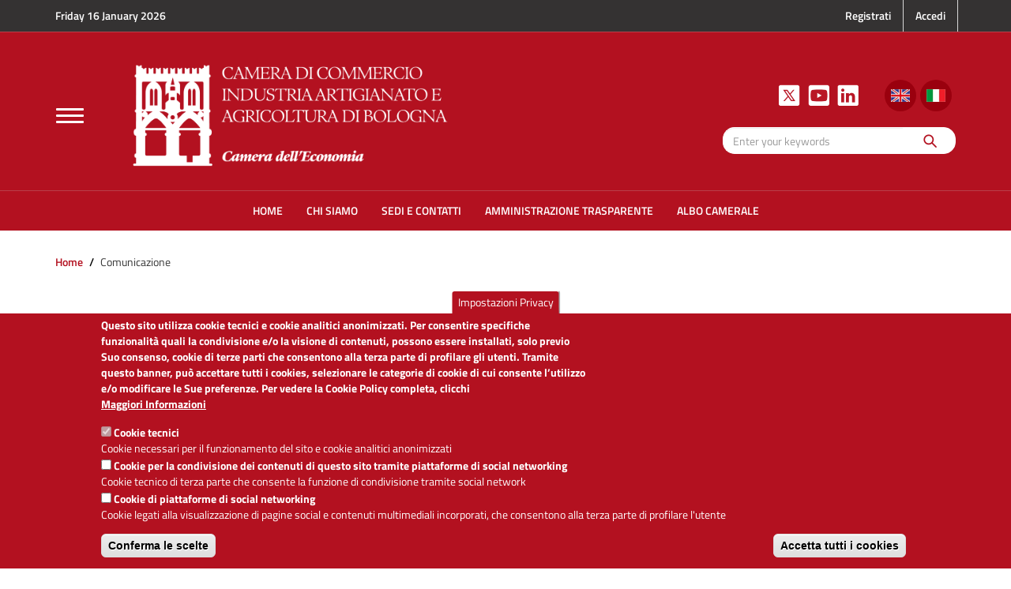

--- FILE ---
content_type: text/html; charset=utf-8
request_url: https://www.bo.camcom.gov.it/en/categoria-sezione/comunicazione
body_size: 42215
content:
<!DOCTYPE html>
<html lang="en" dir="ltr">
<head profile="http://www.w3.org/1999/xhtml/vocab">
  <meta charset="utf-8">
      
  <meta name="viewport" content="width=device-width, initial-scale=1.0">
    <meta http-equiv="Content-Type" content="text/html; charset=utf-8" />
<meta name="Generator" content="Drupal 7 (http://drupal.org)" />
<link rel="alternate" type="application/rss+xml" title="Comunicazione" href="https://www.bo.camcom.gov.it/en/taxonomy/term/102/all/feed" />
  <title>Comunicazione | Camera di Commercio di Bologna</title>
  <style>
@import url("https://www.bo.camcom.gov.it/modules/system/system.base.css?t8wisb");
</style>
<style>
@import url("https://www.bo.camcom.gov.it/sites/all/modules/simplenews/simplenews.css?t8wisb");
@import url("https://www.bo.camcom.gov.it/sites/all/modules/calendar/css/calendar_multiday.css?t8wisb");
@import url("https://www.bo.camcom.gov.it/sites/all/modules/date/date_api/date.css?t8wisb");
@import url("https://www.bo.camcom.gov.it/sites/all/modules/date/date_popup/themes/datepicker.1.7.css?t8wisb");
@import url("https://www.bo.camcom.gov.it/sites/all/modules/date/date_repeat_field/date_repeat_field.css?t8wisb");
@import url("https://www.bo.camcom.gov.it/modules/field/theme/field.css?t8wisb");
@import url("https://www.bo.camcom.gov.it/modules/node/node.css?t8wisb");
@import url("https://www.bo.camcom.gov.it/sites/all/modules/views/css/views.css?t8wisb");
@import url("https://www.bo.camcom.gov.it/sites/all/modules/ckeditor/css/ckeditor.css?t8wisb");
</style>
<style>
@import url("https://www.bo.camcom.gov.it/sites/all/modules/ctools/css/ctools.css?t8wisb");
@import url("https://www.bo.camcom.gov.it/sites/all/modules/rate/rate.css?t8wisb");
@import url("https://www.bo.camcom.gov.it/sites/all/modules/text_resize/text_resize.css?t8wisb");
@import url("https://www.bo.camcom.gov.it/sites/all/modules/eu_cookie_compliance/css/eu_cookie_compliance.css?t8wisb");
@import url("https://www.bo.camcom.gov.it/sites/all/modules/custom/ic_gdpr/css/ic_gdpr.css?t8wisb");
@import url("https://www.bo.camcom.gov.it/sites/default/files/ctools/css/5ded0597c643ddf4b69831b772b1fc42.css?t8wisb");
</style>
<link type="text/css" rel="stylesheet" href="https://cdn.jsdelivr.net/npm/bootstrap@3.4.1/dist/css/bootstrap.css" media="all" />
<style>
@import url("https://www.bo.camcom.gov.it/sites/default/themes/bootstrap_barrio/css/custom.css?t8wisb");
@import url("https://www.bo.camcom.gov.it/sites/default/themes/bootstrap_barrio/css/style.css?t8wisb");
@import url("https://www.bo.camcom.gov.it/sites/default/themes/bootstrap_barrio/css/yamm.css?t8wisb");
@import url("https://www.bo.camcom.gov.it/sites/all/themes/agid_bost/css/agid_bost.css?t8wisb");
@import url("https://www.bo.camcom.gov.it/sites/all/themes/agid_bost/css/offcanvas.css?t8wisb");
@import url("https://www.bo.camcom.gov.it/sites/all/themes/agid_bost/css/app.css?t8wisb");
@import url("https://www.bo.camcom.gov.it/sites/all/themes/agid_bost/fonts/Titillium_Web/Titillium_Web.css?t8wisb");
@import url("https://www.bo.camcom.gov.it/sites/all/themes/agid_bost/css/tema-old.css?t8wisb");
@import url("https://www.bo.camcom.gov.it/sites/all/themes/agid_bost/css/font-awesome.min.css?t8wisb");
</style>
  <!-- HTML5 element support for IE6-8 -->
  <!--[if lt IE 9]>
    <script src="//html5shiv.googlecode.com/svn/trunk/html5.js"></script>
  <![endif]-->
  <script src="//code.jquery.com/jquery-2.1.4.min.js"></script>
<script>window.jQuery || document.write("<script src='/sites/all/modules/jquery_update/replace/jquery/2.1/jquery.min.js'>\x3C/script>")</script>
<script>jQuery.migrateMute=true;jQuery.migrateTrace=false;</script>
<script src="https://www.bo.camcom.gov.it/sites/all/modules/jquery_update/replace/jquery-migrate/1/jquery-migrate.min.js?v=1"></script>
<script src="https://www.bo.camcom.gov.it/misc/jquery-extend-3.4.0.js?v=2.1.4"></script>
<script src="https://www.bo.camcom.gov.it/misc/jquery-html-prefilter-3.5.0-backport.js?v=2.1.4"></script>
<script src="https://www.bo.camcom.gov.it/misc/jquery.once.js?v=1.2"></script>
<script src="https://www.bo.camcom.gov.it/misc/drupal.js?t8wisb"></script>
<script src="https://www.bo.camcom.gov.it/sites/all/modules/eu_cookie_compliance/js/jquery.cookie-1.4.1.min.js?v=1.4.1"></script>
<script src="https://www.bo.camcom.gov.it/misc/form-single-submit.js?v=7.99"></script>
<script src="https://cdn.jsdelivr.net/npm/bootstrap@3.4.1/dist/js/bootstrap.js"></script>
<script src="https://www.bo.camcom.gov.it/sites/all/modules/admin_menu/admin_devel/admin_devel.js?t8wisb"></script>
<script>var text_resize_scope = "page-box *, body";
          var text_resize_minimum = "10";
          var text_resize_maximum = "25";
          var text_resize_line_height_allow = 1;
          var text_resize_line_height_min = "16";
          var text_resize_line_height_max = "36";</script>
<script src="https://www.bo.camcom.gov.it/sites/all/modules/text_resize/text_resize.js?t8wisb"></script>
<script src="https://www.bo.camcom.gov.it/sites/all/modules/custom/ic_gdpr/js/ic_gdpr.js?t8wisb"></script>
<script>
window.onload = function() {
  console.log('page is fully loaded');


  var tecnici = Drupal.eu_cookie_compliance.hasAgreedWithCategory('tecnici');
  var terze_parti = Drupal.eu_cookie_compliance.hasAgreedWithCategory('terze_parti');
  var social = Drupal.eu_cookie_compliance.hasAgreedWithCategory('social');
  console.log("SEMPRE");
if(tecnici){
  console.log("TECNICI");
}
if(terze_parti){
  console.log("TERZE PARTI");
}
if(social){
  console.log("SOCIAL");
}

};
    </script>
<script src="https://www.bo.camcom.gov.it/sites/all/modules/custom/matomo/matomo.js?t8wisb"></script>
<script>var _paq = _paq || [];(function(){var u=(("https:" == document.location.protocol) ? "https://ingestion.webanalytics.italia.it/" : "http://ingestion.webanalytics.italia.it/");_paq.push(["setSiteId", "wyqkjJypkX"]);_paq.push(["setTrackerUrl", u+"matomo.php"]);_paq.push(["setDoNotTrack", 1]);_paq.push(["trackPageView"]);_paq.push(["setIgnoreClasses", ["no-tracking","colorbox"]]);_paq.push(["enableLinkTracking"]);var d=document,g=d.createElement("script"),s=d.getElementsByTagName("script")[0];g.type="text/javascript";g.defer=true;g.async=true;g.src=u+"matomo.js";s.parentNode.insertBefore(g,s);})();</script>
<script src="https://www.bo.camcom.gov.it/sites/default/themes/bootstrap_barrio/js/script.js?t8wisb"></script>
<script src="https://www.bo.camcom.gov.it/sites/all/themes/agid_bost/js/agid_bost.js?t8wisb"></script>
<script src="https://www.bo.camcom.gov.it/sites/all/themes/agid_bost/js/app.js?t8wisb"></script>
<script src="https://www.bo.camcom.gov.it/sites/all/themes/agid_bost/js/tema-old.js?t8wisb"></script>
<script>jQuery.extend(Drupal.settings, {"basePath":"\/","pathPrefix":"en\/","setHasJsCookie":0,"ajaxPageState":{"theme":"agid_bost","theme_token":"ZUga1Z6aGSX6o10Xd5j-hCFFmtBaSXaVfey3PYuiVgc","js":{"0":1,"sites\/all\/modules\/eu_cookie_compliance\/js\/eu_cookie_compliance.min.js":1,"1":1,"sites\/all\/themes\/bootstrap\/js\/bootstrap.js":1,"\/\/code.jquery.com\/jquery-2.1.4.min.js":1,"2":1,"3":1,"sites\/all\/modules\/jquery_update\/replace\/jquery-migrate\/1\/jquery-migrate.min.js":1,"misc\/jquery-extend-3.4.0.js":1,"misc\/jquery-html-prefilter-3.5.0-backport.js":1,"misc\/jquery.once.js":1,"misc\/drupal.js":1,"sites\/all\/modules\/eu_cookie_compliance\/js\/jquery.cookie-1.4.1.min.js":1,"misc\/form-single-submit.js":1,"https:\/\/cdn.jsdelivr.net\/npm\/bootstrap@3.4.1\/dist\/js\/bootstrap.js":1,"sites\/all\/modules\/admin_menu\/admin_devel\/admin_devel.js":1,"4":1,"sites\/all\/modules\/text_resize\/text_resize.js":1,"sites\/all\/modules\/custom\/ic_gdpr\/js\/ic_gdpr.js":1,"5":1,"sites\/all\/modules\/custom\/matomo\/matomo.js":1,"6":1,"sites\/default\/themes\/bootstrap_barrio\/js\/script.js":1,"sites\/all\/themes\/agid_bost\/js\/agid_bost.js":1,"sites\/all\/themes\/agid_bost\/js\/app.js":1,"sites\/all\/themes\/agid_bost\/js\/tema-old.js":1},"css":{"modules\/system\/system.base.css":1,"sites\/all\/modules\/simplenews\/simplenews.css":1,"sites\/all\/modules\/calendar\/css\/calendar_multiday.css":1,"sites\/all\/modules\/date\/date_api\/date.css":1,"sites\/all\/modules\/date\/date_popup\/themes\/datepicker.1.7.css":1,"sites\/all\/modules\/date\/date_repeat_field\/date_repeat_field.css":1,"modules\/field\/theme\/field.css":1,"modules\/node\/node.css":1,"sites\/all\/modules\/views\/css\/views.css":1,"sites\/all\/modules\/ckeditor\/css\/ckeditor.css":1,"sites\/all\/modules\/ctools\/css\/ctools.css":1,"sites\/all\/modules\/rate\/rate.css":1,"sites\/all\/modules\/text_resize\/text_resize.css":1,"sites\/all\/modules\/eu_cookie_compliance\/css\/eu_cookie_compliance.css":1,"sites\/all\/modules\/custom\/ic_gdpr\/css\/ic_gdpr.css":1,"public:\/\/ctools\/css\/5ded0597c643ddf4b69831b772b1fc42.css":1,"https:\/\/cdn.jsdelivr.net\/npm\/bootstrap@3.4.1\/dist\/css\/bootstrap.css":1,"sites\/default\/themes\/bootstrap_barrio\/css\/custom.css":1,"sites\/default\/themes\/bootstrap_barrio\/css\/style.css":1,"sites\/default\/themes\/bootstrap_barrio\/css\/yamm.css":1,"sites\/all\/themes\/agid_bost\/css\/agid_bost.css":1,"sites\/all\/themes\/agid_bost\/css\/offcanvas.css":1,"sites\/all\/themes\/agid_bost\/css\/app.css":1,"sites\/all\/themes\/agid_bost\/fonts\/Titillium_Web\/Titillium_Web.css":1,"sites\/all\/themes\/agid_bost\/css\/tema-old.css":1,"sites\/all\/themes\/agid_bost\/css\/font-awesome.min.css":1}},"jcarousel":{"ajaxPath":"\/en\/jcarousel\/ajax\/views"},"better_exposed_filters":{"views":{"taxonomy_term":{"displays":{"page":{"filters":[]}}}}},"eu_cookie_compliance":{"cookie_policy_version":"1.0.0","popup_enabled":1,"popup_agreed_enabled":0,"popup_hide_agreed":0,"popup_clicking_confirmation":false,"popup_scrolling_confirmation":false,"popup_html_info":"\u003Cbutton type=\u0022button\u0022 class=\u0022eu-cookie-withdraw-tab\u0022\u003EImpostazioni Privacy \u003C\/button\u003E\n\u003Cdiv class=\u0022eu-cookie-compliance-banner eu-cookie-compliance-banner-info eu-cookie-compliance-banner--categories\u0022\u003E\n  \u003Cdiv class=\u0022popup-content info\u0022\u003E\n        \u003Cdiv id=\u0022popup-text\u0022\u003E\n      \u003Cdiv\u003EQuesto sito utilizza cookie tecnici e cookie analitici anonimizzati. Per consentire specifiche funzionalit\u00e0 quali la condivisione e\/o la visione di contenuti, possono essere installati, solo previo Suo consenso, cookie di terze parti che consentono alla terza parte di profilare gli utenti. Tramite questo banner, pu\u00f2 accettare tutti i cookies, selezionare le categorie di cookie di cui consente l\u2019utilizzo e\/o modificare le Sue preferenze. Per vedere la Cookie Policy completa, clicchi\u0026nbsp;\u003C\/div\u003E\n              \u003Cbutton type=\u0022button\u0022 class=\u0022find-more-button eu-cookie-compliance-more-button\u0022\u003EMaggiori Informazioni\u003C\/button\u003E\n          \u003C\/div\u003E\n          \u003Cdiv id=\u0022eu-cookie-compliance-categories\u0022 class=\u0022eu-cookie-compliance-categories\u0022\u003E\n                  \u003Cdiv class=\u0022eu-cookie-compliance-category\u0022\u003E\n            \u003Cdiv\u003E\n              \u003Cinput type=\u0022checkbox\u0022 name=\u0022cookie-categories\u0022 id=\u0022cookie-category-tecnici\u0022\n                     value=\u0022tecnici\u0022\n                     checked                     disabled \u003E\n              \u003Clabel for=\u0022cookie-category-tecnici\u0022\u003ECookie tecnici\u003C\/label\u003E\n            \u003C\/div\u003E\n                      \u003Cdiv class=\u0022eu-cookie-compliance-category-description\u0022\u003ECookie necessari per il funzionamento del sito e cookie analitici anonimizzati\u003C\/div\u003E\n                  \u003C\/div\u003E\n                  \u003Cdiv class=\u0022eu-cookie-compliance-category\u0022\u003E\n            \u003Cdiv\u003E\n              \u003Cinput type=\u0022checkbox\u0022 name=\u0022cookie-categories\u0022 id=\u0022cookie-category-terze-parti\u0022\n                     value=\u0022terze_parti\u0022\n                                           \u003E\n              \u003Clabel for=\u0022cookie-category-terze-parti\u0022\u003ECookie per la condivisione dei contenuti di questo sito tramite piattaforme di social networking\u003C\/label\u003E\n            \u003C\/div\u003E\n                      \u003Cdiv class=\u0022eu-cookie-compliance-category-description\u0022\u003ECookie tecnico di terza parte che consente la funzione di condivisione tramite social network\u003C\/div\u003E\n                  \u003C\/div\u003E\n                  \u003Cdiv class=\u0022eu-cookie-compliance-category\u0022\u003E\n            \u003Cdiv\u003E\n              \u003Cinput type=\u0022checkbox\u0022 name=\u0022cookie-categories\u0022 id=\u0022cookie-category-social\u0022\n                     value=\u0022social\u0022\n                                           \u003E\n              \u003Clabel for=\u0022cookie-category-social\u0022\u003ECookie di piattaforme di social networking\t\u003C\/label\u003E\n            \u003C\/div\u003E\n                      \u003Cdiv class=\u0022eu-cookie-compliance-category-description\u0022\u003ECookie legati alla visualizzazione di pagine social e contenuti multimediali incorporati, che consentono alla terza parte di profilare l\u0027utente\u003C\/div\u003E\n                  \u003C\/div\u003E\n                          \u003Cdiv class=\u0022eu-cookie-compliance-categories-buttons\u0022\u003E\n            \u003Cbutton type=\u0022button\u0022\n                    class=\u0022eu-cookie-compliance-save-preferences-button\u0022\u003EConferma le scelte\u003C\/button\u003E\n          \u003C\/div\u003E\n              \u003C\/div\u003E\n    \n    \u003Cdiv id=\u0022popup-buttons\u0022 class=\u0022eu-cookie-compliance-has-categories\u0022\u003E\n            \u003Cbutton type=\u0022button\u0022 class=\u0022agree-button eu-cookie-compliance-default-button\u0022\u003EAccetta tutti i cookies\u003C\/button\u003E\n              \u003Cbutton type=\u0022button\u0022 class=\u0022eu-cookie-withdraw-button eu-cookie-compliance-hidden\u0022 \u003ERevoca il consenso\u003C\/button\u003E\n          \u003C\/div\u003E\n  \u003C\/div\u003E\n\u003C\/div\u003E","use_mobile_message":false,"mobile_popup_html_info":"  \u003Cbutton type=\u0022button\u0022 class=\u0022eu-cookie-withdraw-tab\u0022\u003EImpostazioni Privacy \u003C\/button\u003E\n\u003Cdiv class=\u0022eu-cookie-compliance-banner eu-cookie-compliance-banner-info eu-cookie-compliance-banner--categories\u0022\u003E\n  \u003Cdiv class=\u0022popup-content info\u0022\u003E\n        \u003Cdiv id=\u0022popup-text\u0022\u003E\n      \u003Ch2\u003EWe use cookies on this site to enhance your user experience\u003C\/h2\u003E\n\u003Cp\u003EBy tapping the Accept button, you agree to us doing so.\u003C\/p\u003E\n              \u003Cbutton type=\u0022button\u0022 class=\u0022find-more-button eu-cookie-compliance-more-button\u0022\u003EMaggiori Informazioni\u003C\/button\u003E\n          \u003C\/div\u003E\n          \u003Cdiv id=\u0022eu-cookie-compliance-categories\u0022 class=\u0022eu-cookie-compliance-categories\u0022\u003E\n                  \u003Cdiv class=\u0022eu-cookie-compliance-category\u0022\u003E\n            \u003Cdiv\u003E\n              \u003Cinput type=\u0022checkbox\u0022 name=\u0022cookie-categories\u0022 id=\u0022cookie-category-tecnici\u0022\n                     value=\u0022tecnici\u0022\n                     checked                     disabled \u003E\n              \u003Clabel for=\u0022cookie-category-tecnici\u0022\u003ECookie tecnici\u003C\/label\u003E\n            \u003C\/div\u003E\n                      \u003Cdiv class=\u0022eu-cookie-compliance-category-description\u0022\u003ECookie necessari per il funzionamento del sito e cookie analitici anonimizzati\u003C\/div\u003E\n                  \u003C\/div\u003E\n                  \u003Cdiv class=\u0022eu-cookie-compliance-category\u0022\u003E\n            \u003Cdiv\u003E\n              \u003Cinput type=\u0022checkbox\u0022 name=\u0022cookie-categories\u0022 id=\u0022cookie-category-terze-parti\u0022\n                     value=\u0022terze_parti\u0022\n                                           \u003E\n              \u003Clabel for=\u0022cookie-category-terze-parti\u0022\u003ECookie per la condivisione dei contenuti di questo sito tramite piattaforme di social networking\u003C\/label\u003E\n            \u003C\/div\u003E\n                      \u003Cdiv class=\u0022eu-cookie-compliance-category-description\u0022\u003ECookie tecnico di terza parte che consente la funzione di condivisione tramite social network\u003C\/div\u003E\n                  \u003C\/div\u003E\n                  \u003Cdiv class=\u0022eu-cookie-compliance-category\u0022\u003E\n            \u003Cdiv\u003E\n              \u003Cinput type=\u0022checkbox\u0022 name=\u0022cookie-categories\u0022 id=\u0022cookie-category-social\u0022\n                     value=\u0022social\u0022\n                                           \u003E\n              \u003Clabel for=\u0022cookie-category-social\u0022\u003ECookie di piattaforme di social networking\t\u003C\/label\u003E\n            \u003C\/div\u003E\n                      \u003Cdiv class=\u0022eu-cookie-compliance-category-description\u0022\u003ECookie legati alla visualizzazione di pagine social e contenuti multimediali incorporati, che consentono alla terza parte di profilare l\u0027utente\u003C\/div\u003E\n                  \u003C\/div\u003E\n                          \u003Cdiv class=\u0022eu-cookie-compliance-categories-buttons\u0022\u003E\n            \u003Cbutton type=\u0022button\u0022\n                    class=\u0022eu-cookie-compliance-save-preferences-button\u0022\u003EConferma le scelte\u003C\/button\u003E\n          \u003C\/div\u003E\n              \u003C\/div\u003E\n    \n    \u003Cdiv id=\u0022popup-buttons\u0022 class=\u0022eu-cookie-compliance-has-categories\u0022\u003E\n            \u003Cbutton type=\u0022button\u0022 class=\u0022agree-button eu-cookie-compliance-default-button\u0022\u003EAccetta tutti i cookies\u003C\/button\u003E\n              \u003Cbutton type=\u0022button\u0022 class=\u0022eu-cookie-withdraw-button eu-cookie-compliance-hidden\u0022 \u003ERevoca il consenso\u003C\/button\u003E\n          \u003C\/div\u003E\n  \u003C\/div\u003E\n\u003C\/div\u003E\n","mobile_breakpoint":"768","popup_html_agreed":"\u003Cdiv\u003E\n  \u003Cdiv class=\u0022popup-content agreed\u0022\u003E\n    \u003Cdiv id=\u0022popup-text\u0022\u003E\n      \u003Ch2\u003EThank you for accepting cookies\u003C\/h2\u003E\n\u003Cp\u003EYou can now hide this message or find out more about cookies.\u003C\/p\u003E\n    \u003C\/div\u003E\n    \u003Cdiv id=\u0022popup-buttons\u0022\u003E\n      \u003Cbutton type=\u0022button\u0022 class=\u0022hide-popup-button eu-cookie-compliance-hide-button\u0022\u003EHo capito\u003C\/button\u003E\n              \u003Cbutton type=\u0022button\u0022 class=\u0022find-more-button eu-cookie-compliance-more-button-thank-you\u0022 \u003EInfo\u003C\/button\u003E\n          \u003C\/div\u003E\n  \u003C\/div\u003E\n\u003C\/div\u003E","popup_use_bare_css":false,"popup_height":"auto","popup_width":"100%","popup_delay":1000,"popup_link":"\/en\/chi-siamo\/cookies","popup_link_new_window":1,"popup_position":null,"fixed_top_position":1,"popup_language":"en","store_consent":false,"better_support_for_screen_readers":0,"reload_page":1,"domain":"","domain_all_sites":0,"popup_eu_only_js":0,"cookie_lifetime":"100","cookie_session":false,"disagree_do_not_show_popup":0,"method":"categories","allowed_cookies":"terze_parti:__at*\r\nterze_parti:uvc\r\nterze_parti:loc\r\nsocial:sb\r\nsocial:tr\/\r\nsocial:fr\r\nsocial:YSC\r\nsocial:VISITOR_INFO1_LIVE\r\nsocial:yt*\r\nsocial:CONSENT","withdraw_markup":"\u003Cbutton type=\u0022button\u0022 class=\u0022eu-cookie-withdraw-tab\u0022\u003EImpostazioni Privacy \u003C\/button\u003E\n\u003Cdiv class=\u0022eu-cookie-withdraw-banner\u0022\u003E\n  \u003Cdiv class=\u0022popup-content info\u0022\u003E\n    \u003Cdiv id=\u0022popup-text\u0022\u003E\n      \u003Ch2\u003EWe use cookies on this site to enhance your user experience\u003C\/h2\u003E\n\u003Cp\u003EYou have given your consent for us to set cookies.\u003C\/p\u003E\n    \u003C\/div\u003E\n    \u003Cdiv id=\u0022popup-buttons\u0022\u003E\n      \u003Cbutton type=\u0022button\u0022 class=\u0022eu-cookie-withdraw-button\u0022\u003ERevoca il consenso\u003C\/button\u003E\n    \u003C\/div\u003E\n  \u003C\/div\u003E\n\u003C\/div\u003E\n","withdraw_enabled":1,"withdraw_button_on_info_popup":1,"cookie_categories":["tecnici","terze_parti","social"],"cookie_categories_details":{"tecnici":{"weight":0,"machine_name":"tecnici","label":"Cookie tecnici","description":"Cookie necessari per il funzionamento del sito e cookie analitici anonimizzati","checkbox_default_state":"required"},"terze_parti":{"weight":0,"machine_name":"terze_parti","label":"Cookie per la condivisione dei contenuti di questo sito tramite piattaforme di social networking","description":"Cookie tecnico di terza parte che consente la funzione di condivisione tramite social network","checkbox_default_state":"unchecked"},"social":{"weight":0,"machine_name":"social","label":"Cookie di piattaforme di social networking\t","description":"Cookie legati alla visualizzazione di pagine social e contenuti multimediali incorporati, che consentono alla terza parte di profilare l\u0027utente","checkbox_default_state":"unchecked"}},"enable_save_preferences_button":1,"cookie_name":"","cookie_value_disagreed":"0","cookie_value_agreed_show_thank_you":"1","cookie_value_agreed":"2","containing_element":"body","automatic_cookies_removal":1,"close_button_action":"close_banner"},"icGdpr":{"facebook_account":null,"twitter_account":null,"ricerca_imprese_account":null},"matomo":{"trackMailto":1},"urlIsAjaxTrusted":{"\/en\/categoria-sezione\/comunicazione":true},"bootstrap":{"anchorsFix":"0","anchorsSmoothScrolling":"0","formHasError":1,"popoverEnabled":1,"popoverOptions":{"animation":1,"html":0,"placement":"right","selector":"","trigger":"click","triggerAutoclose":1,"title":"","content":"","delay":0,"container":"body"},"tooltipEnabled":1,"tooltipOptions":{"animation":1,"html":0,"placement":"auto left","selector":"","trigger":"hover focus","delay":0,"container":"body"}}});</script>
</head>
<body class="html not-front not-logged-in no-sidebars page-taxonomy page-taxonomy-term page-taxonomy-term- page-taxonomy-term-102 i18n-en vid-13" >
  <div id="skip-link">
    <a href="#main-content" class="element-invisible element-focusable">Skip to main content</a>
  </div>
    <div class="off-canvas-overlay"></div>

<div class="off-canvas">
  <nav role="navigation">
  <ul><li><a href="/en">HOME</a></li>
<li><a href="/en/node/1420">Chi siamo</a></li>
<li><a href="/en/node/1241">Sedi e contatti</a></li>
<li><a href="/en/node/1095">Amministrazione trasparente</a></li>
<li><a href="/en/node/1461">Albo camerale</a></li>
<li><a href="/en/node/5250">Cerca il tuo ufficio</a></li>
<li><a href="/en/node/1252">ALBI RUOLI ELENCHI E REGISTRI <span></span></a><ul><li><a href="/en/node/1348">Albo artigiani</a></li>
<li><a href="/en/node/1393">Ambiente</a></li>
</ul></li>
<li><a href="/en/node/1291">ARBITRATO E MEDIAZIONE</a></li>
<li><a href="/en/node/1494">ARCHIVIO STORICO</a></li>
<li><a href="/en/node/215">BORSA MERCI E PREZZI</a></li>
<li><a href="/en/node/1181">BREVETTI E MARCHI</a></li>
<li><a href="/en/node/1410">COMUNICAZIONE</a></li>
<li><a href="/en/node/1260">DIRITTO ANNUALE</a></li>
<li><a href="/en/node/1349">METRICO</a></li>
<li><a href="/en/node/4367">ORIENTAMENTO AL LAVORO</a></li>
<li><a href="/en/node/1267">PROMOZIONE INTERNA <span></span></a><ul><li><a href="/en/node/1268">SNI Sportello Nuove Imprese - Genesi</a></li>
<li><a href="/en/node/4547">Contributi</a></li>
<li><a href="/en/node/1468">PID Punto impresa digitale</a></li>
</ul></li>
<li><a href="/en/node/1262">PROTESTI</a></li>
<li><a href="/en/node/2247">PROVVEDITORATO</a></li>
<li><a href="/en/node/881">REGISTRO IMPRESE <span></span></a><ul><li><a href="/en/node/1653">Firma digitale</a></li>
</ul></li>
<li><a href="/en/node/1213">SEMINARI ED EVENTI</a></li>
<li><a href="/en/node/1354">SERVIZIO ISPETTIVO</a></li>
<li><a href="/en/node/926">STATISTICA E STUDI <span></span></a><ul><li><a href="/en/node/1864">Indici Istat</a></li>
<li><a href="/en/node/931">Sistema Excelsior</a></li>
</ul></li>
<li><a href="/en/node/1352">TUTELA DEL MERCATO <span></span></a><ul><li><a href="/en/node/4748">Carte tachigrafiche</a></li>
</ul></li>
</ul>  </nav>
  
</div>

<div id="main-container" class="container-fluid">

  <div id="header-top" class="container-fluid">
    <div class="container">
      <div class="row">
          <div class="region region-top-header-left">
    <section id="block-block-32" class="block block-block col-xs-6">

      
  <div class="block-content">Friday 16 January 2026</div>
  
</section> <!-- /.block -->
  </div>
          <div class="region region-top-header-right">
    <section id="block-menu-block-8" class="block block-menu-block col-xs-6">

        <h2 class="block-title">User menu</h2>
    
  <div class="block-content"><div class="menu-block-wrapper menu-block-8 menu-name-user-menu parent-mlid-0 menu-level-1">
  <ul class="menu nav"><li class="first leaf menu-mlid-7300"><a href="https://unioncamere.my.site.com/cciaaBologna/s/registration" target="_blank">Registrati</a></li>
<li class="last leaf menu-mlid-7301"><a href="https://unioncamere.my.site.com/cciaaBologna/s/login/" target="_blank">Accedi</a></li>
</ul></div>
</div>
  
</section> <!-- /.block -->
  </div>
      </div>
    </div>
  </div>

  <header id="site-header" class="container-fluid">
    <div class="container">
      <div id="site-header-row" class="row">
        <div id="offcanvas-toggler-wrapper" class="col-xs-2 col-md-1">
          <!-- <a href="#" class="off-canvas-toggle navbar-text"><i class="glyphicon glyphicon-menu-hamburger"></i></a>-->
          <button type="button" class="off-canvas-toggle navbar-toggle">
            <span class="sr-only">Toggle navigation</span>
            <span class="icon-bar"></span>
            <span class="icon-bar"></span>
            <span class="icon-bar"></span>
          </button>
        </div> <!-- /#offcanvas-toggler-wrapper -->
        
        <div id="site-branding" class="col-xs-10 col-md-7 col-lg-6">
          <h1><a href="/en" title="Home" class="brand"><span>Camera di Commercio di Bologna</span></a></h1>
          <a id="logo-cciaa" href="/en" title="Home">
                      <img src="/sites/all/themes/agid_bost/images/logo.png" alt="Home" />
                    </a>
        </div> <!-- /#site-branding -->
        
        <div id="header-utilities" class="col-xs-12 col-md-4 col-lg-5">
                        <div class="region region-header-utilities">
    <section id="block-block-33" class="block block-block">

      
  <div class="block-content"><div id="social-icons">
  <a href="https://twitter.com/cciaa_bo" target="new"><img alt="Twitter CCIAA BO" src="/sites/all/themes/agid_bost/images/social-x-27x27.png" /></a><br /><a href="https://www.youtube.com/channel/UCjet0E9KAYODh3PKT9TV29w" target="new"><img alt="Youtube CCIAA BO" src="/sites/all/themes/agid_bost/images/social-yt-27x27.png" /></a><br /><a href="https://www.linkedin.com/company/camera-di-commercio-di-bologna" target="new"><img alt="Linkedin CCIAA BO" src="/sites/all/themes/agid_bost/images/social-in-27x27.png" /></a>
</div>
<div id="language-switch">
  <a href="/it/about-us/chamber-commerce-bologna" target="_self"><img alt="English Version" src="/sites/all/themes/agid_bost/images/flag-eng-30x20.png" /></a><br /><a href="/it" target="_self"><img alt="Versione Italiana" src="/sites/all/themes/agid_bost/images/flag-ita-30x20.png" /></a>
</div>
</div>
  
</section> <!-- /.block -->
  </div>
                    <div class="search-active" style="display: block;">
          <form action="/en/categoria-sezione/comunicazione" method="post" id="search-api-page-search-form-cerca" accept-charset="UTF-8"><div><div class="form-item form-item-keys-1 form-type-textfield form-group"><input placeholder="Enter your keywords" class="form-control form-text" type="text" id="edit-keys-1" name="keys_1" value="" size="15" maxlength="128" /> <label class="control-label element-invisible" for="edit-keys-1">Enter your keywords</label>
</div><input type="hidden" name="id" value="1" />
<button type="submit" id="edit-submit-1" name="op" value="Search" class="btn btn-primary form-submit">Search</button>
<input type="hidden" name="form_build_id" value="form-wj2oxCExZErR49A2XC18mpujv5Wj3hpJlYC6mjOKnuI" />
<input type="hidden" name="form_id" value="search_api_page_search_form_cerca" />
</div></form>          </div> <!-- /.search-active -->
        </div> <!-- /#header-utilities -->
      </div> <!-- /.row -->
    </div> <!-- /.container -->
    <div id="main-nav" class="visible-md visible-lg">
      <nav role="navigation">
                <div class="region region-navigation">
    <section id="block-menu-block-10" class="block block-menu-block">

      
  <div class="block-content"><div class="menu-block-wrapper menu-block-10 menu-name-menu-menu-top-infocamere parent-mlid-0 menu-level-1">
  <ul class="menu nav"><li class="first leaf menu-mlid-2577"><a href="/en">HOME</a></li>
<li class="leaf menu-mlid-3998"><a href="/en/node/1420">CHI SIAMO</a></li>
<li class="leaf menu-mlid-2088"><a href="/en/node/1241">SEDI E CONTATTI</a></li>
<li class="leaf menu-mlid-2158"><a href="/en/node/1095" title="">AMMINISTRAZIONE TRASPARENTE</a></li>
<li class="last leaf menu-mlid-3907"><a href="/en/node/1461">ALBO CAMERALE</a></li>
</ul></div>
</div>
  
</section> <!-- /.block -->
  </div>
            </nav>
    </div> <!-- /#main-nav -->
  </header>

  <div id="main-content" class="container-fluid">
  

  <div class="container">
    
    <div class="row">
              <div id="breadcrumb-wrapper">
        <ol class="breadcrumb"><li><a href="/en">Home</a></li>
<li class="active">Comunicazione</li>
</ol>        </div>
              
        

      <section class="col-md-12">

        <a id="main-content"></a>
                                        <h1 class="page-header">Comunicazione</h1>
                                    
                
                                  
                
                
                  <div id="content-inner">
              <div class="region region-content">
    <section id="block-system-main" class="block block-system">

      
  <div class="block-content"><div class="view view-taxonomy-term view-id-taxonomy_term view-display-id-page tassonomie view-dom-id-d156abbd49f09be885c498c5abf3d6de">
            <div class="view-header">
      <!--<p><strong>Termine di tassonomia:  Comunicazione</strong></p>-->    </div>
  
  
  
      <div class="view-content">
        <div class="views-row views-row-1 views-row-odd views-row-first">
      
  <div class="views-field views-field-title">        <span class="field-content"><a href="/it/blog/auguri-di-buone-feste-dalla-camera-di-commercio-di-bologna-3">AUGURI DI BUONE FESTE DALLA CAMERA DI COMMERCIO DI BOLOGNA</a></span>  </div>  
  <div class="views-field views-field-body">        <div class="field-content">
La Camera di commercio di Bologna augura a tutti voi un Sereno Natale e un Felice Anno 2026

</div>  </div>  </div>
  <div class="views-row views-row-2 views-row-even">
      
  <div class="views-field views-field-title">        <span class="field-content"><a href="/it/blog/vuoi-scoprire-come-la-camera-pu%C3%B2-esserti-utile">VUOI SCOPRIRE COME LA CAMERA PUÒ ESSERTI UTILE?</a></span>  </div>  
  <div class="views-field views-field-body">        <div class="field-content">
Guarda le rubriche tv della Camera di commercio di Bologna

</div>  </div>  </div>
  <div class="views-row views-row-3 views-row-odd">
      
  <div class="views-field views-field-title">        <span class="field-content"><a href="/it/comunicazione/prova-obiettivo-comun-2025">prova obiettivo-comun. 2025</a></span>  </div>  
  <div class="views-field views-field-body">        <div class="field-content"></div>  </div>  </div>
  <div class="views-row views-row-4 views-row-even">
      
  <div class="views-field views-field-title">        <span class="field-content"><a href="/it/blog/made-italy-identit%C3%A0-e-innovazione-dallofficina-allintelligenza-artificiale">MADE IN ITALY: IDENTITÀ E INNOVAZIONE, DALL&#039;OFFICINA ALL&#039;INTELLIGENZA ARTIFICIALE</a></span>  </div>  
  <div class="views-field views-field-body">        <div class="field-content">Il 15 aprile un evento per esplorare il futuro del Made in Italy tra tradizione e nuove tecnologie
</div>  </div>  </div>
  <div class="views-row views-row-5 views-row-odd">
      
  <div class="views-field views-field-title">        <span class="field-content"><a href="/it/blog/chiusura-lavori-di-marco-emilio-lepido">CHIUSURA PER LAVORI DI VIA MARCO EMILIO LEPIDO</a></span>  </div>  
  <div class="views-field views-field-body">        <div class="field-content">Possibili disagi per l’accesso alla sede della Camera di commercio
</div>  </div>  </div>
  <div class="views-row views-row-6 views-row-even">
      
  <div class="views-field views-field-title">        <span class="field-content"><a href="/it/blog/portici-unesco-svelata-la-targa-al-palazzo-della-mercanzia">PORTICI UNESCO. SVELATA LA TARGA AL PALAZZO DELLA MERCANZIA</a></span>  </div>  
  <div class="views-field views-field-body">        <div class="field-content">La Loggia dei Mercanti, elemento distintivo della città
</div>  </div>  </div>
  <div class="views-row views-row-7 views-row-odd">
      
  <div class="views-field views-field-title">        <span class="field-content"><a href="/it/blog/auguri-di-buone-feste-dalla-camera-di-commercio-di-bologna-2">AUGURI DI BUONE FESTE DALLA CAMERA DI COMMERCIO DI BOLOGNA</a></span>  </div>  
  <div class="views-field views-field-body">        <div class="field-content">La Camera di commercio di Bologna augura a tutti voi un Sereno Natale e un Felice Anno 2025
</div>  </div>  </div>
  <div class="views-row views-row-8 views-row-even">
      
  <div class="views-field views-field-title">        <span class="field-content"><a href="/it/blog/scopri-l%E2%80%99ohio-il-28-giugno-con-la-federazione-di-american-football">SCOPRI L’OHIO IL 28 GIUGNO CON LA FEDERAZIONE DI AMERICAN FOOTBALL</a></span>  </div>  
  <div class="views-field views-field-body">        <div class="field-content">Lancia l’ovale oltreoceano:&nbsp;esplora le opportunità di business negli Usa
</div>  </div>  </div>
  <div class="views-row views-row-9 views-row-odd">
      
  <div class="views-field views-field-title">        <span class="field-content"><a href="/it/blog/transizione-ecologica-e-digitale-incontri-gratuiti-il-26-e-il-27-giugno">TRANSIZIONE ECOLOGICA E DIGITALE: INCONTRI GRATUITI IL 26 E IL 27 GIUGNO</a></span>  </div>  
  <div class="views-field views-field-body">        <div class="field-content">Iscriviti e partecipa a R2B 2024 a BolognaFiere
</div>  </div>  </div>
  <div class="views-row views-row-10 views-row-even views-row-last">
      
  <div class="views-field views-field-title">        <span class="field-content"><a href="/it/blog/bando-di-asta-pubblica-vendita-due-unit%C3%A0-direzionali-nel-comune-di-bologna">BANDO DI ASTA PUBBLICA PER VENDITA DUE UNITÀ DIREZIONALI NEL COMUNE DI BOLOGNA</a></span>  </div>  
  <div class="views-field views-field-body">        <div class="field-content">
È possibile presentare offerta entro il 15 marzo 2024

</div>  </div>  </div>
    </div>
  
      <div class="text-center"><ul class="pagination"><li class="active"><span>1</span></li>
<li><a title="Go to page 2" href="/en/categoria-sezione/comunicazione?page=1">2</a></li>
<li><a title="Go to page 3" href="/en/categoria-sezione/comunicazione?page=2">3</a></li>
<li><a title="Go to page 4" href="/en/categoria-sezione/comunicazione?page=3">4</a></li>
<li><a title="Go to page 5" href="/en/categoria-sezione/comunicazione?page=4">5</a></li>
<li><a title="Go to page 6" href="/en/categoria-sezione/comunicazione?page=5">6</a></li>
<li><a title="Go to page 7" href="/en/categoria-sezione/comunicazione?page=6">7</a></li>
<li><a title="Go to page 8" href="/en/categoria-sezione/comunicazione?page=7">8</a></li>
<li class="next"><a title="Go to next page" href="/en/categoria-sezione/comunicazione?page=1">next ›</a></li>
<li class="pager-last"><a title="Go to last page" href="/en/categoria-sezione/comunicazione?page=7">last »</a></li>
</ul></div>  
  
  
  
  
</div></div>
  
</section> <!-- /.block -->
<section id="block-addtoany-addtoany-button" class="block block-addtoany">

      
  <div class="block-content"><span class="a2a_kit a2a_target addtoany_list" id="da2a_1">
      
      
      <div class="field-label-inline">
<div class="field-label">Condividi:&nbsp;&nbsp;</div>
<a class="a2a_button_facebook" title="Condividi su Facebook"></a>
<a class="a2a_button_x" title="Condividi su Twitter"></a>
<a class="a2a_button_google_plus" title="Condividi su G+"></a>
<a class="a2a_button_linkedin" title="Condividi su LinkedIn"></a>
<a class="a2a_button_email" title="Invia link via email"></a>
<a class="a2a_button_whatsapp" title="Invia link via WhatsApp (solo su mobile)"></a>
</div>
    </span>
    <script type="text/javascript">
<!--//--><![CDATA[//><!--
if(window.da2a)da2a.script_load();
//--><!]]>
</script></div>
  
</section> <!-- /.block -->
  </div>
          </div>
              </section>

            
    </div> <!-- /.row -->
   <!-- /.container --></div>
   
  
  </div> <!-- /#main-content -->

  <footer id="site-footer">
    <div id="footer-inner" class="container">
      <h2>Camera di Commercio Industria Artigianato Agricoltura di Bologna</h2>
      <div class="row">
        <div id="footer-first" class="col-xs-12 col-md-4">
            <div class="region region-footer-first">
    <section id="block-block-34" class="block block-block">

        <h2 class="block-title">Contatti</h2>
    
  <div class="block-content"><ul><li><strong>TEL:</strong> 051/60.93.111</li>
<li><strong>PEC:</strong> <a href="mailto:cciaa@bo.legalmail.camcom.it">cciaa@bo.legalmail.camcom.it</a></li>
<li><strong>P.IVA:</strong> 03030620375</li>
<li><strong>Codice Fiscale:</strong> 80013970373</li>
<li><strong>Codice Univoco per le fatture elettroniche:</strong> O6LZ6Y</li>
</ul><p><img id="iso-9001" title="ISO 9001" alt="ISO 9001" src="/sites/all/themes/agid_bost/images/DNV-ISO9001-142x142.png" /></p>
</div>
  
</section> <!-- /.block -->
  </div>
        </div>
        <div id="footer-second" class="col-xs-12 col-md-4">
            <div class="region region-footer-second">
    <section id="block-menu-block-9" class="block block-menu-block">

        <h2 class="block-title">Link utili</h2>
    
  <div class="block-content"><div class="menu-block-wrapper menu-block-9 menu-name-menu-link-utili-footer parent-mlid-0 menu-level-1">
  <ul class="menu nav"><li class="first leaf menu-mlid-7229"><a href="https://form.agid.gov.it/view/e4b7c1f0-9547-11f0-b2c1-2dfdbc3ef0c5" target="_blank">Dichiarazione di accessibilità</a></li>
<li class="leaf menu-mlid-7230"><a href="https://form.agid.gov.it/view/82051220-0bb2-11f0-9105-41db325c469d" target="_blank">Obiettivi di accessibilità</a></li>
<li class="leaf menu-mlid-7231"><a href="/en/node/3007">Segnalaci problemi di accessibilità</a></li>
<li class="leaf menu-mlid-7232"><a href="/en/node/1564">Note legali</a></li>
<li class="leaf menu-mlid-7233"><a href="/en/node/1565">Privacy</a></li>
<li class="last leaf menu-mlid-7234"><a href="/en/user">Accesso riservato</a></li>
</ul></div>
</div>
  
</section> <!-- /.block -->
  </div>
        </div>
        <div id="footer-third" class="col-xs-12 col-md-4">
            <div class="region region-footer-third">
    <section id="block-text-resize-0" class="block block-text-resize">

        <h2 class="block-title">ACCESSIBILITà</h2>
    
  <div class="block-content"><a href="javascript:;" class="changer" id="text_resize_decrease"><sup>-</sup>A</a> <a href="javascript:;" class="changer" id="text_resize_reset">A</a> <a href="javascript:;" class="changer" id="text_resize_increase"><sup>+</sup>A</a><div id="text_resize_clear"></div></div>
  
</section> <!-- /.block -->
<section id="block-block-35" class="block block-block">

      
  <div class="block-content"><!--<div id="cambio-dimensione-testo"><p>  <a href="javascript:;" id="text_resize_decrease" class="changer"><span>-</span></a><br />
  <a href="javascript:;" id="text_resize_reset" class="changer"><span>A</span></a><br />
  <a href="javascript:;" id="text_resize_increase" class="changer"><span>+</span></a>
</div>
<p>-->
<div id="versione-alto-contrasto"><a href="#"><span>Alto contrasto</span></a></div>
<div id="versione-solo-testo"><a href="#"><span>Solo testo</span></a></div>
</div>
  
</section> <!-- /.block -->
<section id="block-block-37" class="block block-block">

      
  <div class="block-content"><div style="margin-top: 40px;">
    <span style="padding-right: 10px;">Servizio realizzato da</span> <a href="https://www.infocamere.it/" target="_blank"><img src="/sites/all/themes/agid_bost/images/infocamere.png" alt="Logo InfoCamere" title="Logo InfoCamere" loading="lazy" width="150" /></a>
</div>
</div>
  
</section> <!-- /.block -->
  </div>
        </div>
      </div>
      <div class="row">
        <div id="footer-fourth" class="col-xs-12">
                  </div>
      </div>
    </div>
  </footer>

</div> <!-- /#main-container -->
  <script>window.eu_cookie_compliance_cookie_name = "";</script>
<script defer="defer" src="https://www.bo.camcom.gov.it/sites/all/modules/eu_cookie_compliance/js/eu_cookie_compliance.min.js?t8wisb"></script>
<script>da2a.targets=[
{title:"Comunicazione",url:"https:\/\/www.bo.camcom.gov.it\/en\/categoria-sezione\/comunicazione"}];
da2a.html_done=true;if(da2a.script_ready&&!da2a.done)da2a.init();da2a.script_load();</script>
<script src="https://www.bo.camcom.gov.it/sites/all/themes/bootstrap/js/bootstrap.js?t8wisb"></script>
</body>
</html>


--- FILE ---
content_type: text/css
request_url: https://www.bo.camcom.gov.it/sites/all/themes/agid_bost/css/agid_bost.css?t8wisb
body_size: 38344
content:
html,
body {
  font-family: "Titillium Web", Helvetica, Arial, sans-serif;
}

section#block-addtoany-addtoany-button {
  margin-top: 30px;
}

div#main-container,
div#main-content {
  padding: 0;
}

div#main-content {
  margin-top: 30px;
  padding-bottom: 20px;
}

div#breadcrumb-wrapper {
  padding: 0 15px;
}
div#breadcrumb-wrapper ol.breadcrumb {
  background: none;
  padding: 0;
}
div#breadcrumb-wrapper ol.breadcrumb li {
  color: #373737;
}
div#breadcrumb-wrapper ol.breadcrumb li::before {
  color: #000;
  font-weight: 600;
}
div#breadcrumb-wrapper ol.breadcrumb li a:link, div#breadcrumb-wrapper ol.breadcrumb li a:visited {
  color: #b31120;
  font-weight: 600;
}

div#header-top {
  background: #343232;
  color: #fff;
  font-weight: 600;
  padding: 0;
}
div#header-top div.region-top-header-left > section.block-block div.block-content {
  min-height: 40px;
  padding-top: 10px;
}
div#header-top div.region-top-header-right h2.block-title {
  display: none;
}
div#header-top div.region-top-header-right div.menu-name-user-menu ul.menu.nav {
  text-align: right;
}
div#header-top div.region-top-header-right div.menu-name-user-menu ul.menu.nav li {
  display: inline-block;
  margin-right: -3px;
  border-right: 1px #D8D8D8 solid;
}
div#header-top div.region-top-header-right div.menu-name-user-menu ul.menu.nav li a:link, div#header-top div.region-top-header-right div.menu-name-user-menu ul.menu.nav li a:visited {
  color: #fff;
}
div#header-top div.region-top-header-right div.menu-name-user-menu ul.menu.nav li a:hover {
  background: #D8D8D8;
  color: #000;
}

header#site-header {
  background: #b31120;
  border-top: 1px #b93f4a solid;
  padding: 40px 0 0;
}
header#site-header div#site-header-row {
  align-items: center;
}
header#site-header div#site-header-row div#offcanvas-toggler-wrapper {
  font-size: 1.8em;
  padding: 0;
  margin-top: 30px;
}
header#site-header div#site-header-row div#offcanvas-toggler-wrapper a:link, header#site-header div#site-header-row div#offcanvas-toggler-wrapper a:visited {
  color: #fff;
}
header#site-header div#site-header-row div#offcanvas-toggler-wrapper button {
  display: block;
  margin: 0;
}
header#site-header div#site-header-row div#offcanvas-toggler-wrapper button span {
  background: #fff;
  width: 35px;
  height: 3px;
  margin: 5px 0;
}
@media (min-width: 992px) {
  header#site-header div#site-header-row div#offcanvas-toggler-wrapper {
    margin-top: 50px;
  }
}
header#site-header div#site-header-row div#site-branding h1 {
  display: none;
}
header#site-header div#site-header-row div#site-branding img {
  width: 100%;
  max-width: 400px;
}
header#site-header div#site-header-row div#header-utilities {
  margin-top: 20px;
}
header#site-header div#site-header-row div#header-utilities div.region-header-utilities > section.block-block {
  text-align: center;
  margin-bottom: 20px;
}
@media (min-width: 992px) {
  header#site-header div#site-header-row div#header-utilities div.region-header-utilities > section.block-block {
    text-align: right;
  }
}
header#site-header div#site-header-row div#header-utilities div#social-icons,
header#site-header div#site-header-row div#header-utilities div#language-switch {
  display: inline-block;
}
header#site-header div#site-header-row div#header-utilities div#social-icons br,
header#site-header div#site-header-row div#header-utilities div#language-switch br {
  display: none;
}
header#site-header div#site-header-row div#header-utilities div#social-icons a:link, header#site-header div#site-header-row div#header-utilities div#social-icons a:visited,
header#site-header div#site-header-row div#header-utilities div#language-switch a:link,
header#site-header div#site-header-row div#header-utilities div#language-switch a:visited {
  display: inline-block;
  margin-right: 10px;
}
header#site-header div#site-header-row div#header-utilities div#language-switch {
  margin-left: 20px;
}
header#site-header div#site-header-row div#header-utilities div#language-switch a:link, header#site-header div#site-header-row div#header-utilities div#language-switch a:visited {
  background: #9a000e;
  border-radius: 20px;
  height: 40px;
  width: 40px;
  text-align: center;
  padding-top: 8px;
  margin-right: 5px;
}
header#site-header div#site-header-row div#header-utilities div#language-switch img {
  width: 24px;
}
header#site-header div#site-header-row div.search-active form > div {
  text-align: center;
}
@media (min-width: 992px) {
  header#site-header div#site-header-row div.search-active form > div {
    text-align: right;
  }
}
header#site-header div#site-header-row div.search-active div.form-type-textfield {
  display: inline-block;
  margin-right: -5px;
}
header#site-header div#site-header-row div.search-active div.form-type-textfield input.form-text {
  border-top-left-radius: 15px;
  border-bottom-left-radius: 15px;
  border-top-right-radius: 0;
  border-bottom-right-radius: 0;
  border-right: none;
  border-color: #fff;
  width: 230px;
}
@media (min-width: 480px) {
  header#site-header div#site-header-row div.search-active div.form-type-textfield input.form-text {
    width: 390px;
  }
}
@media (min-width: 992px) {
  header#site-header div#site-header-row div.search-active div.form-type-textfield input.form-text {
    width: 230px;
  }
}
header#site-header div#site-header-row div.search-active button.form-submit {
  vertical-align: top;
  border-top-left-radius: 0;
  border-bottom-left-radius: 0;
  border-top-right-radius: 15px;
  border-bottom-right-radius: 15px;
  border-color: #fff;
  background: #fff url(../images/search-17x17.png) no-repeat 25px center;
  color: transparent;
  height: 34px;
}
header#site-header div#main-nav {
  margin-top: 30px;
  border-top: 1px #b93f4a solid;
}
header#site-header div#main-nav ul.menu.nav {
  display: flex;
  justify-content: center;
}
header#site-header div#main-nav ul.menu.nav a:link, header#site-header div#main-nav ul.menu.nav a:visited {
  color: #fff;
  font-weight: 600;
  padding: 15px;
}
header#site-header div#main-nav ul.menu.nav a:hover {
  color: #b31120;
}

/*=FOOTER*/
footer#site-footer {
  color: #fff;
  background: #343232;
  padding-top: 30px;
  padding-bottom: 30px;
}
footer#site-footer div#footer-inner > h2 {
  font-size: 1.6em;
  font-weight: 600;
}
footer#site-footer section[id^=block-] h2.block-title {
  font-size: 1.4em;
  font-weight: 600;
  border-bottom: 1px #D8D8D8 solid;
  padding-bottom: 15px;
  text-transform: uppercase;
}
footer#site-footer section[id^=block-] ul {
  padding: 0;
  list-style: none;
  margin-left: 5px;
}
footer#site-footer section[id^=block-] div:not(.contextual-links-wrapper) a:link, footer#site-footer section[id^=block-] div:not(.contextual-links-wrapper) a:visited {
  color: #fff;
  text-decoration: underline;
  padding: 0;
}
footer#site-footer section[id^=block-] div:not(.contextual-links-wrapper) a:hover {
  background: none;
}
footer#site-footer img#iso-9001 {
  max-width: 110px;
  margin-top: 20px;
}
footer#site-footer section[id^=block-text-resize] div:not(.contextual-links-wrapper) {
  margin-bottom: 20px;
}
footer#site-footer section[id^=block-text-resize] div:not(.contextual-links-wrapper) div:not(.contextual-links-wrapper) a {
  float: none;
  width: unset;
  height: unset;
  margin: unset;
  margin-right: unset;
  outline: none;
  text-indent: unset;
  background: #fff !important;
  background-size: initial !important;
}
body.high-contrast footer#site-footer section[id^=block-text-resize] div:not(.contextual-links-wrapper) div:not(.contextual-links-wrapper) a {
  background: transparent !important;
}
footer#site-footer section[id^=block-text-resize] div:not(.contextual-links-wrapper) sup {
  display: none;
}
footer#site-footer section[id^=block-text-resize] a:not(.contextual-links-trigger):link, footer#site-footer section[id^=block-text-resize] a:not(.contextual-links-trigger):visited,
footer#site-footer div#versione-alto-contrasto a:not(.contextual-links-trigger):link,
footer#site-footer div#versione-alto-contrasto a:not(.contextual-links-trigger):visited,
footer#site-footer div#versione-solo-testo a:not(.contextual-links-trigger):link,
footer#site-footer div#versione-solo-testo a:not(.contextual-links-trigger):visited {
  color: #343232 !important;
  background: #fff !important;
  font-weight: 600;
  text-decoration: none !important;
  padding: 10px;
  display: inline-block;
  border-radius: 20px;
  min-width: 40px;
  text-align: center;
  margin-right: 10px;
  width: unset;
  height: unset;
  float: none;
  margin: 0 5px;
  text-indent: 0;
}
footer#site-footer section[id^=block-text-resize] a#text_resize_reset,
footer#site-footer div#versione-alto-contrasto a#text_resize_reset,
footer#site-footer div#versione-solo-testo a#text_resize_reset {
  font-size: 1.6em;
  min-width: 70px;
  padding: 5px;
  font-weight: 700;
}
footer#site-footer section[id^=block-text-resize] a#text_resize_decrease,
footer#site-footer section[id^=block-text-resize] a#text_resize_increase,
footer#site-footer div#versione-alto-contrasto a#text_resize_decrease,
footer#site-footer div#versione-alto-contrasto a#text_resize_increase,
footer#site-footer div#versione-solo-testo a#text_resize_decrease,
footer#site-footer div#versione-solo-testo a#text_resize_increase {
  font-size: 1.5em;
  padding: 3px 5px 5px;
  font-weight: 700;
}
footer#site-footer section[id^=block-text-resize] br,
footer#site-footer div#versione-alto-contrasto br,
footer#site-footer div#versione-solo-testo br {
  display: none;
}
footer#site-footer div#versione-alto-contrasto,
footer#site-footer div#versione-solo-testo {
  display: inline-block;
}
footer#site-footer div#versione-alto-contrasto a,
footer#site-footer div#versione-solo-testo a {
  padding-left: 20px;
  padding-right: 20px;
}

/*=MENU LATERALE INTERNO*/
div.region-sidebar-first {
  padding: 0;
  border: none;
  -webkit-box-shadow: none;
  box-shadow: none;
  background: none;
}
div.region-sidebar-first section.block-menu-block h2.block-title {
  font-size: 1.1em;
  margin: 0;
  font-weight: 600;
}
div.region-sidebar-first section.block-menu-block h2.block-title a:link, div.region-sidebar-first section.block-menu-block h2.block-title a:visited {
  padding: 10px 15px;
  background: #b31120;
  color: #fff;
  display: block;
}
div.region-sidebar-first ul.menu.nav li {
  margin: 3px 0;
}
div.region-sidebar-first ul.menu.nav li a:link, div.region-sidebar-first ul.menu.nav li a:visited {
  background: #f4f4f4;
  color: #373737;
}
div.region-sidebar-first ul.menu.nav li a:hover {
  text-decoration: underline;
}

/*=HOMEPAGE*/
body.front div[id^=homepage-] {
  padding-top: 30px;
  padding-bottom: 0px;
}
body.front section.block h2.block-title {
  font-weight: 600;
}

/*=LINKS EVIDENZIATI HOMEPAGE*/
body.front div#homepage-first-wrapper {
  padding-top: 0;
  padding-bottom: 0;
}

body.front div.region-homepage-first > section[id^=block-block-] {
  padding: 0;
}
body.front div.region-homepage-first > section[id^=block-block-] div.link-evidenziato {
  padding: 10px;
}
body.front div.region-homepage-first > section[id^=block-block-] div.link-evidenziato a:link, body.front div.region-homepage-first > section[id^=block-block-] div.link-evidenziato a:visited {
  text-decoration: none !important;
  color: unset;
}
body.front div.region-homepage-first > section[id^=block-block-] div.link-evidenziato a:link *, body.front div.region-homepage-first > section[id^=block-block-] div.link-evidenziato a:visited * {
  text-decoration: none !important;
  color: inherit;
}
body.front div.region-homepage-first > section[id^=block-block-] div.link-evidenziato div.inner {
  padding: 10px 0 30px 15px;
  display: flex;
  flex-direction: column;
  justify-content: center;
  border: 2px #D8D8D8 solid;
  border-radius: 20px;
  background-position: top right;
  background-repeat: no-repeat;
  background-color: rgba(255, 255, 255, 0.95);
  background-blend-mode: overlay;
  min-height: 100px;
  height: 100%;
}
@media (min-width: 992px) {
  body.front div.region-homepage-first > section[id^=block-block-] div.link-evidenziato div.inner {
    background-color: rgba(255, 255, 255, 0.7);
  }
}
body.front div.region-homepage-first > section[id^=block-block-] div.link-evidenziato div.inner h4 {
  font-size: 1.9em;
  line-height: 1em;
  font-weight: 700;
  color: #b31120;
}
body.front div.region-homepage-first > section[id^=block-block-] div.link-evidenziato div.inner p {
  background: red;
  display: inline-block;
  width: fit-content;
  padding-right: 30px;
  background: url(../images/arrow-right-20x16.png) no-repeat center right;
}
body.front div.region-homepage-first > section[id^=block-block-] div#link-evidenziato-homepage-prenota-appuntamento div.inner {
  background-image: url(../images/icona-appuntamento-235x184.png);
}
@media (min-width: 992px) {
  body.front div.region-homepage-first > section[id^=block-block-] div#link-evidenziato-homepage-prenota-appuntamento div.inner {
    background-position: 260px -10px;
  }
}
@media (min-width: 1200px) {
  body.front div.region-homepage-first > section[id^=block-block-] div#link-evidenziato-homepage-prenota-appuntamento div.inner {
    background-position: 300px -10px;
  }
}
body.front div.region-homepage-first > section[id^=block-block-] div#link-evidenziato-homepage-newsletter div.inner {
  background-image: url(../images/icona-newsletter-235x184.png);
}
@media (min-width: 992px) {
  body.front div.region-homepage-first > section[id^=block-block-] div#link-evidenziato-homepage-newsletter div.inner {
    background-position: 260px -20px;
  }
}
@media (min-width: 1200px) {
  body.front div.region-homepage-first > section[id^=block-block-] div#link-evidenziato-homepage-newsletter div.inner {
    background-position: 320px -20px;
  }
}

/*=HOMEPAGE SECOND WRAPPER*/
body.front div#homepage-second-wrapper {
  padding: 30px 0;
  margin-top: 30px;
  background: #f4f4f4;
}
body.front div#homepage-second-wrapper div.view-display-id-block_notizie_slider_hp .slick-dots {
  bottom: -55px;
}
@media (min-width: 390px) {
  body.front div#homepage-second-wrapper div.view-display-id-block_notizie_slider_hp .slick-dots {
    bottom: -25px;
  }
}
@media (min-width: 992px) {
  body.front div#homepage-second-wrapper div.view-display-id-block_notizie_slider_hp .slick-dots {
    bottom: -35px;
  }
}
body.front div#homepage-second-wrapper div.view-display-id-block_notizie_slider_hp .slick-dots li button::before {
  font-size: 12px;
  opacity: 0.25;
}
body.front div#homepage-second-wrapper div.view-display-id-block_notizie_slider_hp .slick-dots li.slick-active button::before {
  color: #b31120;
  opacity: 1;
}
body.front div#homepage-second-wrapper div.view-display-id-block_notizie_slider_hp div.slick-slide div.slide__content {
  margin: 10px;
  background: #fff;
  min-height: 300px;
  padding-bottom: 20px;
  border-radius: 5px;
  -webkit-box-shadow: 0px 0px 8px 1px rgba(0, 0, 0, 0.25);
  box-shadow: 0px 0px 8px 1px rgba(0, 0, 0, 0.25);
}
body.front div#homepage-second-wrapper div.view-display-id-block_notizie_slider_hp div.slick-slide div.slide__content div.views-field-field-images img {
  border-top-left-radius: 5px;
  border-top-right-radius: 5px;
}
body.front div#homepage-second-wrapper div.view-display-id-block_notizie_slider_hp div.slick-slide div.slide__content div.views-field-field-data-notizia {
  margin: 10px 10px 0;
}
body.front div#homepage-second-wrapper div.view-display-id-block_notizie_slider_hp div.slick-slide div.slide__content div.views-field-field-data-notizia span.notizia-categoria {
  font-weight: 600;
  text-transform: uppercase;
}
body.front div#homepage-second-wrapper div.view-display-id-block_notizie_slider_hp div.slick-slide div.slide__content div.views-field-title {
  margin: 0 10px;
  text-transform: initial;
}
body.front div#homepage-second-wrapper div.view-display-id-block_notizie_slider_hp div.slick-slide div.slide__content div.views-field-title h4 {
  font-weight: 600;
}
body.front div#homepage-second-wrapper div.view-display-id-block_notizie_slider_hp div.slick-slide div.slide__content div.views-field-title a:link, body.front div#homepage-second-wrapper div.view-display-id-block_notizie_slider_hp div.slick-slide div.slide__content div.views-field-title a:visited {
  color: #b31120;
}

/*=ALTRE NOTIZIE*/
@media (min-width: 992px) {
  body.front section#block-views-notizie-2025-block-notizie-hp {
    padding-left: 0;
  }
}
body.front section#block-views-notizie-2025-block-notizie-hp div.view-custom-header {
  display: flex;
  align-items: baseline;
}
body.front section#block-views-notizie-2025-block-notizie-hp div.view-custom-header div.view-title {
  margin-right: 10px;
}
body.front section#block-views-notizie-2025-block-notizie-hp div.view-custom-header div.view-more a:link, body.front section#block-views-notizie-2025-block-notizie-hp div.view-custom-header div.view-more a:visited {
  color: #b31120;
  text-decoration: underline;
}
body.front section#block-views-notizie-2025-block-notizie-hp div.view-display-id-block_notizie_hp div.views-row {
  margin: 10px 0;
  padding: 20px 20px;
  border: 1px #D8D8D8 solid;
  border-radius: 20px;
}
body.front section#block-views-notizie-2025-block-notizie-hp div.view-display-id-block_notizie_hp div.views-row div.views-field-field-data-notizia span.notizia-categoria {
  font-weight: 600;
  text-transform: uppercase;
}
body.front section#block-views-notizie-2025-block-notizie-hp div.view-display-id-block_notizie_hp div.views-row div.views-field-title {
  text-transform: initial;
}
body.front section#block-views-notizie-2025-block-notizie-hp div.view-display-id-block_notizie_hp div.views-row div.views-field-title h4 {
  font-weight: 600;
  margin: 5px 0;
}
body.front section#block-views-notizie-2025-block-notizie-hp div.view-display-id-block_notizie_hp div.views-row div.views-field-title a:link, body.front section#block-views-notizie-2025-block-notizie-hp div.view-display-id-block_notizie_hp div.views-row div.views-field-title a:visited {
  color: #b31120;
}

/*=FILTRI ARCHIVIO*/
div.view-filters {
  margin: 40px 0;
}
div.view-filters form[id$=-archivio] div.views-exposed-widget {
  padding-right: 40px;
  min-width: 320px;
}
div.view-filters form[id$=-archivio] div.views-exposed-widget div.views-widget input.form-text,
div.view-filters form[id$=-archivio] div.views-exposed-widget div.views-widget select {
  border: none;
  box-shadow: none;
  border-bottom: 1px #ccc solid;
}
div.view-filters form[id$=-archivio] div.views-exposed-widget button.form-submit {
  background: #b31120;
  border-color: #b31120;
}

/*=ARCHIVIO NOTIZIE*/
div.view-id-notizie_2025.view-display-id-page_archivio div.views-row {
  padding: 0;
}
div.view-id-notizie_2025.view-display-id-page_archivio div.views-row div.inner {
  margin: 10px;
  background: #fff;
  min-height: 300px;
  padding: 0;
  border-radius: 5px;
  -webkit-box-shadow: 0px 0px 8px 1px rgba(0, 0, 0, 0.25);
  box-shadow: 0px 0px 8px 1px rgba(0, 0, 0, 0.25);
}
div.view-id-notizie_2025.view-display-id-page_archivio div.views-row div.inner div.views-field-field-images img {
  border-top-left-radius: 5px;
  border-top-right-radius: 5px;
}
div.view-id-notizie_2025.view-display-id-page_archivio div.views-row div.inner div.views-field-field-data-notizia {
  margin: 10px 10px 0;
}
div.view-id-notizie_2025.view-display-id-page_archivio div.views-row div.inner div.views-field-field-data-notizia span.notizia-categoria {
  font-weight: 600;
  text-transform: uppercase;
}
div.view-id-notizie_2025.view-display-id-page_archivio div.views-row div.inner div.views-field-title {
  margin: 0 10px;
  text-transform: initial;
}
div.view-id-notizie_2025.view-display-id-page_archivio div.views-row div.inner div.views-field-title h4 {
  font-weight: 600;
}
div.view-id-notizie_2025.view-display-id-page_archivio div.views-row div.inner div.views-field-title a:link, div.view-id-notizie_2025.view-display-id-page_archivio div.views-row div.inner div.views-field-title a:visited {
  color: #b31120;
}

/*=EVENTI*/
body.front section#block-views-eventi-block-hp div.views-row div.views-field-field-evento-data-1,
div.view-id-eventi.view-display-id-page_archivio div.views-row div.views-field-field-evento-data-1 {
  background: #fff;
  min-width: 90px;
  border-radius: 5px;
  font-weight: 600;
  -webkit-box-shadow: 0px 0px 8px 1px rgba(0, 0, 0, 0.25);
  box-shadow: 0px 0px 8px 1px rgba(0, 0, 0, 0.25);
  padding: 10px 10px 15px;
}
body.front section#block-views-eventi-block-hp div.views-row div.views-field-field-evento-data-1 div.field-content,
div.view-id-eventi.view-display-id-page_archivio div.views-row div.views-field-field-evento-data-1 div.field-content {
  text-align: center;
}
body.front section#block-views-eventi-block-hp div.views-row div.views-field-field-evento-data-1 div.field-content span,
div.view-id-eventi.view-display-id-page_archivio div.views-row div.views-field-field-evento-data-1 div.field-content span {
  display: block;
  color: #b31120;
}
body.front section#block-views-eventi-block-hp div.views-row div.views-field-field-evento-data-1 div.field-content span:nth-child(1),
div.view-id-eventi.view-display-id-page_archivio div.views-row div.views-field-field-evento-data-1 div.field-content span:nth-child(1) {
  font-weight: 600;
  font-size: 1.8em;
}
/*=EVENTI BLOCCO*/
body.front section#block-views-eventi-block-hp div.view-custom-header {
  display: flex;
  align-items: baseline;
}
body.front section#block-views-eventi-block-hp div.view-custom-header div.view-title {
  margin-right: 10px;
}
body.front section#block-views-eventi-block-hp div.view-custom-header div.view-more a:link, body.front section#block-views-eventi-block-hp div.view-custom-header div.view-more a:visited {
  color: #b31120;
  text-decoration: underline;
}
body.front section#block-views-eventi-block-hp div.views-row {
  border-bottom: 1px #D8D8D8 solid;
  padding-top: 15px;
  padding-bottom: 20px;
  min-height: 110px;
}
body.front section#block-views-eventi-block-hp div.views-row div.views-field-field-evento-data-1 {
  float: left;
}
body.front section#block-views-eventi-block-hp div.views-row div.views-field-title,
body.front section#block-views-eventi-block-hp div.views-row div.views-field-field-evento-sommario {
  margin-left: 110px;
}
body.front section#block-views-eventi-block-hp div.views-row div.views-field-title h4 {
  margin-top: -3px;
  margin-bottom: 5px;
}
body.front section#block-views-eventi-block-hp div.views-row div.views-field-title a:link,
body.front section#block-views-eventi-block-hp div.views-row div.views-field-title a:visited {
  color: #373737;
}

/*=EVENTI ARCHIVIO*/
div.view-id-eventi.view-display-id-page_archivio div.view-header {
  margin-bottom: 30px;
  font-size: 1.2em;
}
div.view-id-eventi.view-display-id-page_archivio div.views-row {
  margin-bottom: 30px;
}
div.view-id-eventi.view-display-id-page_archivio div.views-row div.inner {
  border-radius: 5px;
  -webkit-box-shadow: 0px 0px 8px 1px rgba(0, 0, 0, 0.25);
  box-shadow: 0px 0px 8px 1px rgba(0, 0, 0, 0.25);
  padding-bottom: 20px;
}
@media (min-width: 768px) {
  div.view-id-eventi.view-display-id-page_archivio div.views-row div.inner {
    min-height: 320px;
  }
}
div.view-id-eventi.view-display-id-page_archivio div.views-row div.inner div.views-field-field-evento-data-1 {
  position: absolute;
  top: 20px;
  right: 20%;
}
@media (min-width: 1200px) {
  div.view-id-eventi.view-display-id-page_archivio div.views-row div.inner div.views-field-field-evento-data-1 {
    top: 10px;
    right: 10%;
  }
}
div.view-id-eventi.view-display-id-page_archivio div.views-row div.inner div.views-field-field-evento-immagine {
  min-height: 112px;
}
div.view-id-eventi.view-display-id-page_archivio div.views-row div.inner div.views-field-field-evento-immagine img {
  border-top-left-radius: 5px;
  border-top-right-radius: 5px;
}
div.view-id-eventi.view-display-id-page_archivio div.views-row div.inner div.views-field-field-evento-tipologia {
  color: #373737;
  text-transform: uppercase;
  margin: 10px 15px 0;
  font-weight: 600;
}
div.view-id-eventi.view-display-id-page_archivio div.views-row div.inner div.views-field-title h4 {
  margin: 10px 15px 0;
  font-size: 1.4em;
  font-weight: 600;
}
@media (min-width: 1200px) {
  div.view-id-eventi.view-display-id-page_archivio div.views-row div.inner div.views-field-title h4 {
    font-size: 1.2em;
  }
}
div.view-id-eventi.view-display-id-page_archivio div.views-row div.inner div.views-field-title h4 a:link, div.view-id-eventi.view-display-id-page_archivio div.views-row div.inner div.views-field-title h4 a:visited {
  color: #b31120;
}
div.view-id-eventi.view-display-id-page_archivio div.views-row div.inner div.views-field-field-evento-sommario {
  margin: 10px 15px 0;
}
div.view-id-eventi.view-display-id-page_archivio div.views-row div.inner div.views-field-view-node {
  margin: 10px 15px 0;
  text-transform: uppercase;
}
div.view-id-eventi.view-display-id-page_archivio div.views-row div.inner div.views-field-view-node a:link, div.view-id-eventi.view-display-id-page_archivio div.views-row div.inner div.views-field-view-node a:visited {
  color: #b31120;
  font-weight: 600;
}

/*=EVENTO COMPLETO*/
body.node-type-evento div#evento-data span#evento-tipologia {
  padding: 0 10px;
  border: 1px #b93f4a solid;
  border-radius: 5px;
  color: #b93f4a;
}
body.node-type-evento div.field-name-field-evento-sommario {
  margin: 20px 0 0;
  font-size: 1.2em;
}
body.node-type-evento div#evento-dettaglio {
  margin: 20px 0;
  display: inline-block;
  background: #fff;
  -webkit-box-shadow: 0px 0px 8px 1px rgba(0, 0, 0, 0.25);
  box-shadow: 0px 0px 8px 1px rgba(0, 0, 0, 0.25);
  padding: 10px 10px 15px;
  min-width: 250px;
}
body.node-type-evento div#evento-dettaglio h4 {
  font-weight: 600;
}
body.node-type-evento div#evento-dettaglio div#evento-dettaglio-data {
  margin: 5px 0;
  color: #b31120;
  font-weight: 600;
}
body.node-type-evento div.field-name-body {
  margin: 30px 0 0 !important;
}
body.node-type-evento div.field-name-field-evento-allegati,
body.node-type-evento div.field-name-field-evento-links {
  margin-top: 20px;
}
body.node-type-evento div.field-name-field-evento-allegati div.field-label,
body.node-type-evento div.field-name-field-evento-links div.field-label {
  font-size: 1.8em;
}
body.node-type-evento div.field-name-field-evento-allegati div.field-items,
body.node-type-evento div.field-name-field-evento-links div.field-items {
  margin-top: 10px;
}
body.node-type-evento div.field-name-field-evento-allegati div.field-item,
body.node-type-evento div.field-name-field-evento-links div.field-item {
  display: inline-block;
  background: #fff;
  -webkit-box-shadow: 0px 0px 8px 1px rgba(0, 0, 0, 0.25);
  box-shadow: 0px 0px 8px 1px rgba(0, 0, 0, 0.25);
  padding: 10px 15px;
  margin-right: 20px;
}
body.node-type-evento div.field-name-field-evento-allegati div.field-item img,
body.node-type-evento div.field-name-field-evento-links div.field-item img {
  display: none;
}
body.node-type-evento div.field-name-field-evento-allegati div.field-item a:link, body.node-type-evento div.field-name-field-evento-allegati div.field-item a:visited,
body.node-type-evento div.field-name-field-evento-links div.field-item a:link,
body.node-type-evento div.field-name-field-evento-links div.field-item a:visited {
  color: #b31120;
  font-weight: 600;
}
body.node-type-evento div#ultimo-aggiornamento {
  color: #373737;
  margin: 30px 0 10px;
}

/*=CARD HOMEPAGE*/
div.view-id-card_homepage.view-display-id-block {
  margin-top: 30px;
}
div.view-id-card_homepage.view-display-id-block div.views-row {
  margin-bottom: 20px;
  min-height: 170px;
}
div.view-id-card_homepage.view-display-id-block div.views-row div.views-field-field-card-homepage-immagine img {
  border-radius: 10px;
}
div.view-id-card_homepage.view-display-id-block div.views-row div.views-field-title {
  text-align: center;
}
div.view-id-card_homepage.view-display-id-block div.views-row div.views-field-title h4 {
  font-weight: 600;
}
div.view-id-card_homepage.view-display-id-block div.views-row div.views-field-title h4 a:link, div.view-id-card_homepage.view-display-id-block div.views-row div.views-field-title h4 a:visited {
  color: #373737;
}

/*=BOLOGNA OGGI*/
div.view-id-bologna_oggi_2025.view-display-id-block table:not(.tabella-bologna-oggi) {
  border: 1px #373737 solid;
  width: 100% !important;
  height: auto;
}
div.view-id-bologna_oggi_2025.view-display-id-block table:not(.tabella-bologna-oggi) tbody tr:first-child td {
  background: #b31120;
  color: #fff;
  font-weight: 600 !important;
  text-align: center;
  padding: 0;
  border: 1px #b93f4a solid;
}
div.view-id-bologna_oggi_2025.view-display-id-block table:not(.tabella-bologna-oggi) tbody tr:nth-child(2) td {
  font-weight: 600 !important;
  color: #373737;
  font-size: 0.9em;
}
div.view-id-bologna_oggi_2025.view-display-id-block table:not(.tabella-bologna-oggi) td {
  padding: 5px 10px;
  border: 1px #D8D8D8 solid;
}
div.view-id-bologna_oggi_2025.view-display-id-block table.tabella-bologna-oggi {
  width: 100%;
  margin-bottom: 20px;
}
div.view-id-bologna_oggi_2025.view-display-id-block table.tabella-bologna-oggi thead th {
  background: #b31120;
  color: #fff;
  font-weight: 700;
  border: none;
}
div.view-id-bologna_oggi_2025.view-display-id-block table.tabella-bologna-oggi tbody tr td {
  border: none;
  padding: 10px;
}
div.view-id-bologna_oggi_2025.view-display-id-block table.tabella-bologna-oggi tbody tr td:first-child {
  border-left: 2px #e0dfdf solid;
}
div.view-id-bologna_oggi_2025.view-display-id-block table.tabella-bologna-oggi tbody tr td:last-child {
  border-right: 2px #e0dfdf solid;
}
div.view-id-bologna_oggi_2025.view-display-id-block table.tabella-bologna-oggi tbody tr:first-child td {
  color: #605f5f;
  font-style: italic;
  font-weight: 600;
}
div.view-id-bologna_oggi_2025.view-display-id-block table.tabella-bologna-oggi tbody tr:last-child td {
  border-bottom: 2px #e0dfdf solid;
}
div.view-id-bologna_oggi_2025.view-display-id-block table.tabella-bologna-oggi tbody tr:not(:first-child) td:nth-child(odd) {
  font-weight: 700;
}
div.view-id-bologna_oggi_2025.view-display-id-block table.tabella-bologna-oggi tbody tr:not(:first-child) td:nth-child(even) {
  font-weight: normal;
}

/*=INFORMAZIONE ECONOMICA*/
div.view-id-informazione_economica.view-display-id-block div.views-row,
div.view-id-informazione_economica.view-display-id-page_archivio div.views-row {
  padding-left: 5px;
  padding-right: 5px;
  margin-bottom: 20px;
}
div.view-id-informazione_economica.view-display-id-block div.views-row div.inner,
div.view-id-informazione_economica.view-display-id-page_archivio div.views-row div.inner {
  border: 1px #D8D8D8 solid;
  border-radius: 5px;
  padding: 15px 10px;
}
@media (min-width: 768px) {
  div.view-id-informazione_economica.view-display-id-block div.views-row div.inner,
div.view-id-informazione_economica.view-display-id-page_archivio div.views-row div.inner {
    min-height: 130px;
  }
}
@media (min-width: 992px) {
  div.view-id-informazione_economica.view-display-id-block div.views-row div.inner,
div.view-id-informazione_economica.view-display-id-page_archivio div.views-row div.inner {
    min-height: unset;
  }
}
@media (min-width: 1200px) {
  div.view-id-informazione_economica.view-display-id-block div.views-row div.inner,
div.view-id-informazione_economica.view-display-id-page_archivio div.views-row div.inner {
    min-height: 165px;
  }
}
div.view-id-informazione_economica.view-display-id-block div.views-row div.inner div.views-field-created,
div.view-id-informazione_economica.view-display-id-page_archivio div.views-row div.inner div.views-field-created {
  color: #373737;
}
div.view-id-informazione_economica.view-display-id-block div.views-row div.inner div.views-field-created span.info-econ-categoria,
div.view-id-informazione_economica.view-display-id-page_archivio div.views-row div.inner div.views-field-created span.info-econ-categoria {
  padding: 0 10px;
  border: 1px #b93f4a solid;
  border-radius: 5px;
  color: #b93f4a;
}
div.view-id-informazione_economica.view-display-id-block div.views-row div.inner div.views-field-created span.Inflazione span.info-econ-categoria,
div.view-id-informazione_economica.view-display-id-page_archivio div.views-row div.inner div.views-field-created span.Inflazione span.info-econ-categoria {
  color: #004080;
  border-color: #004080;
}
div.view-id-informazione_economica.view-display-id-block div.views-row div.inner div.views-field-created span.Imprese-femminili span.info-econ-categoria,
div.view-id-informazione_economica.view-display-id-page_archivio div.views-row div.inner div.views-field-created span.Imprese-femminili span.info-econ-categoria {
  color: #800073;
  border-color: #800073;
}
div.view-id-informazione_economica.view-display-id-block div.views-row div.inner div.views-field-created span.Excelsior span.info-econ-categoria,
div.view-id-informazione_economica.view-display-id-page_archivio div.views-row div.inner div.views-field-created span.Excelsior span.info-econ-categoria {
  color: #008834;
  border-color: #008834;
}
div.view-id-informazione_economica.view-display-id-block div.views-row div.inner div.views-field-created span.Imprese-giovanili span.info-econ-categoria,
div.view-id-informazione_economica.view-display-id-page_archivio div.views-row div.inner div.views-field-created span.Imprese-giovanili span.info-econ-categoria {
  color: #0285c7;
  border-color: #0285c7;
}
div.view-id-informazione_economica.view-display-id-block div.views-row div.inner div.views-field-title h4,
div.view-id-informazione_economica.view-display-id-page_archivio div.views-row div.inner div.views-field-title h4 {
  font-weight: 600;
}
div.view-id-informazione_economica.view-display-id-block div.views-row div.inner div.views-field-title h4 a:link, div.view-id-informazione_economica.view-display-id-block div.views-row div.inner div.views-field-title h4 a:visited,
div.view-id-informazione_economica.view-display-id-page_archivio div.views-row div.inner div.views-field-title h4 a:link,
div.view-id-informazione_economica.view-display-id-page_archivio div.views-row div.inner div.views-field-title h4 a:visited {
  color: #373737;
}

section#block-views-informazione-economica-block div.view-custom-header {
  display: flex;
  align-items: baseline;
}
section#block-views-informazione-economica-block div.view-custom-header div.view-title {
  margin-right: 10px;
}
section#block-views-informazione-economica-block div.view-custom-header div.view-more a:link, section#block-views-informazione-economica-block div.view-custom-header div.view-more a:visited {
  color: #b31120;
  text-decoration: underline;
}

/*=INFORMAZIONE ECONOMICA COMPLETO*/
body.node-type-informazione-economica div#info-econ-categoria span {
  padding: 0 10px;
  border: 1px #b93f4a solid;
  border-radius: 5px;
  color: #b93f4a;
}
body.node-type-informazione-economica div#info-econ-categoria span.Inflazione {
  color: #004080;
  border-color: #004080;
}
body.node-type-informazione-economica div#info-econ-categoria span.Imprese-femminili {
  color: #800073;
  border-color: #800073;
}
body.node-type-informazione-economica div#info-econ-categoria span.Excelsior {
  color: #008834;
  border-color: #008834;
}
body.node-type-informazione-economica div#info-econ-categoria span.Imprese-giovanili {
  color: #0285c7;
  border-color: #0285c7;
}
body.node-type-informazione-economica div.field-name-body {
  margin: 30px 0 0 !important;
}
body.node-type-informazione-economica div.field-name-field-info-econ-allegati,
body.node-type-informazione-economica div.field-name-field-info-econ-links {
  margin-top: 20px;
}
body.node-type-informazione-economica div.field-name-field-info-econ-allegati div.field-label,
body.node-type-informazione-economica div.field-name-field-info-econ-links div.field-label {
  font-size: 1.8em;
}
body.node-type-informazione-economica div.field-name-field-info-econ-allegati div.field-items,
body.node-type-informazione-economica div.field-name-field-info-econ-links div.field-items {
  margin-top: 10px;
}
body.node-type-informazione-economica div.field-name-field-info-econ-allegati div.field-item,
body.node-type-informazione-economica div.field-name-field-info-econ-links div.field-item {
  display: inline-block;
  background: #fff;
  -webkit-box-shadow: 0px 0px 8px 1px rgba(0, 0, 0, 0.25);
  box-shadow: 0px 0px 8px 1px rgba(0, 0, 0, 0.25);
  padding: 10px 15px;
  margin-right: 20px;
}
body.node-type-informazione-economica div.field-name-field-info-econ-allegati div.field-item img,
body.node-type-informazione-economica div.field-name-field-info-econ-links div.field-item img {
  display: none;
}
body.node-type-informazione-economica div.field-name-field-info-econ-allegati div.field-item a:link, body.node-type-informazione-economica div.field-name-field-info-econ-allegati div.field-item a:visited,
body.node-type-informazione-economica div.field-name-field-info-econ-links div.field-item a:link,
body.node-type-informazione-economica div.field-name-field-info-econ-links div.field-item a:visited {
  color: #b31120;
  font-weight: 600;
}

/*=SEARCH*/
section.block-facetapi h2.block-title {
  border-bottom: 1px #D8D8D8 solid;
  font-size: 1em;
  padding-bottom: 15px;
  color: #000;
  font-weight: 600;
}
section.block-facetapi ul.facetapi-facetapi-links {
  padding: 0;
}
section.block-facetapi ul.facetapi-facetapi-links li {
  margin: 5px 0;
}
section.block-facetapi ul.facetapi-facetapi-links li a:link, section.block-facetapi ul.facetapi-facetapi-links li a:visited {
  color: #373737;
}

form#search-api-page-search-form label {
  display: none;
}
form#search-api-page-search-form button#edit-submit-1 {
  background-color: #de6671;
}

div#search-api-page-results {
  margin: 20px 0 0;
}

.search-api-page-results ol.search-results {
  padding: 0;
}

.search-api-page-results li.search-result {
  font-size: 14px;
  margin-bottom: 0;
  border-top: 1px solid #ddd;
  padding-top: 10px;
  padding-bottom: 30px;
}
.search-api-page-results li.search-result h3 {
  margin-top: 0;
}
.search-api-page-results li.search-result a:link, .search-api-page-results li.search-result a:visited {
  color: #2e5481;
}
.search-api-page-results li.search-result .search-info {
  display: none;
}

/*# sourceMappingURL=agid_bost.css.map */


--- FILE ---
content_type: application/javascript
request_url: https://www.bo.camcom.gov.it/sites/all/themes/agid_bost/js/app.js?t8wisb
body_size: 2869
content:
function highContrast() {
  $body = $("body");
  if ($body.hasClass("high-contrast")) {
    $body.addClass("high-contrast");
    /*SOSTITUIRE CORRETTAMENTE LA CLASSE DEL DIV SUPERIORE AL MENU E LA POSIZIONE DEL TESTO (7)*/
    $('div#versione-alto-contrasto a').text('Ripristina contrasto');
    window.localStorage.hasHCClass = true;
  } else {
    window.localStorage.hasHCClass = false;
    $body.removeClass("high-contrast");
    /*IL TESTO A CUI FA RIFERIMENTO E' "alto contratsto"*/
    $('div#versione-alto-contrasto a').text('Alto contrasto');
  }
  $('div#versione-alto-contrasto a').click(function(event) {
      event.preventDefault();
      $('body').toggleClass('high-contrast');
      window.localStorage.hasHCClass = true;  
      if ($body.hasClass("high-contrast")) {
        $body.addClass("high-contrast");
        $('div#versione-alto-contrasto a').text('Ripristina contrasto');
        window.localStorage.hasHCClass = true;
      } else {
        window.localStorage.hasHCClass = false;
        $body.removeClass("high-contrast");
        $('div#versione-alto-contrasto a').text('Alto contrasto');
      }
  });
}

function textOnly() {
  $body = $("body");
  if ($body.hasClass("text-only")) {
    $body.addClass("text-only");
    $('#block-menu-menu-accessibilit- li.last a').text('ripristina immagini');
    window.localStorage.hasHCClass = true;
  } else {
    window.localStorage.hasHCClass = false;
    $body.removeClass("text-only");
    /*IL TESTO A CUI FA RIFERIMENTO E' "solo testo"*/
    $('#block-menu-menu-accessibilit- li.last a').text('solo testo');
  }
  $('div#versione-solo-testo a').click(function(event) {
      event.preventDefault();
      $('body').toggleClass('text-only');
      window.localStorage.hasHCClass = true;  
      if ($body.hasClass("text-only")) {
        $body.addClass("text-only");
        $('div#versione-solo-testo a').text('Ripristina immagini');
        window.localStorage.hasHCClass = true;
      } else {
        window.localStorage.hasHCClass = false;
        $body.removeClass("text-only");
        $('div#versione-solo-testo a').text('Solo testo');
      }
  });
}

var $ = jQuery.noConflict();
$(document).ready(function() {
  if (typeof (localStorage) == 'undefined') {
    alert('Il tuo browser non è aggiornato. Si consiglia di aggiornarlo');
  } else {
  var $body = $("body");
  var hasClass = window.localStorage.hasHCClass || false;
  if (JSON.parse(hasClass)) {
    $body.addClass("high-contrast");
    $body.addClass("text-only");
  }
  }
  highContrast();
  textOnly();
  $('a#text_resize_decrease').text('-');
  $('a#text_resize_increase').text('+');
});

jQuery(document).ready(function() {
  var terze_parti = Drupal.eu_cookie_compliance.hasAgreedWithCategory('terze_parti');
  if (!terze_parti) {
    jQuery('div#block-addtoany-addtoany-button').css('display', 'none');
  }  
});
